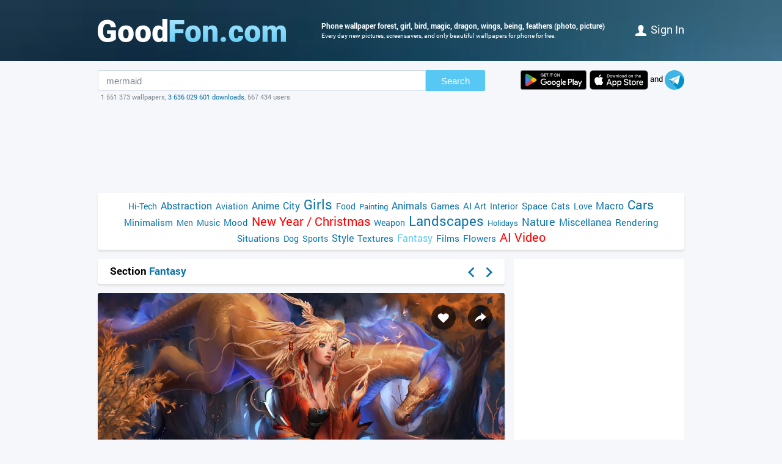

--- FILE ---
content_type: text/html; charset=utf-8
request_url: https://www.goodfon.com/fantasy/wallpaper-art-sakimichan-devushka.html
body_size: 8500
content:
<!doctype html><html lang=en><head><link href=//img.goodfon.com rel=preconnect><title>Wallpaper forest, girl, bird, magic, dragon, wings, being, feathers for mobile and desktop, section фантастика, resolution 2000x1165 - download</title><meta content="Wallpaper forest, girl, bird, magic, dragon, wings, being, feathers for mobile and desktop, section фантастика, resolution 2000x1165, author nimarra." name=description><meta content="wallpapers, pictures, download, forest, girl, bird, magic, dragon, wings, being, feathers" name=keywords><meta content=https://www.goodfon.com/fantasy/wallpaper-art-sakimichan-devushka.html property=og:url><meta content=website property=og:type><meta content=https://img.goodfon.com/wallpaper/big/c/ae/art-sakimichan-devushka.webp property=og:image><meta content=ru_Ru property=og:locale><meta content="Download wallpapers by subject fantasy" property=og:title><meta content="author: nimarra / size: 2000x1165 / tags: forest, girl, bird, magic, dragon, wings, being, feathers" property=og:description><meta content="GoodFon - wallpaper on pc and phone" property=og:site_name><meta content=#57c8f4 name=theme-color><link title="GoodFon.com - Free Wallpapers, download" href=/goodfon.rss rel=alternate type=application/rss+xml><link href="/static/desktop/application.css?v=22" rel=stylesheet><link href=/manifest.json rel=manifest><link href="/static/favicon.svg?v=22" rel=icon type=image/svg+xml><link href="/static/favicon.png?v=22" rel=apple-touch-icon sizes=180x180><link href=https://www.goodfon.ru/fantasy/wallpaper-art-sakimichan-devushka.html hreflang=ru rel=alternate><link href=https://www.goodfon.com/fantasy/wallpaper-art-sakimichan-devushka.html hreflang=en rel=alternate><link href=https://www.goodfon.com/fantasy/wallpaper-art-sakimichan-devushka.html hreflang=x-default rel=alternate><meta content="width=device-width,initial-scale=1.0" name=viewport><link href=https://www.goodfon.com/fantasy/wallpaper-art-sakimichan-devushka.html rel=canonical><script type=application/ld+json>
        {
            "@context": "https://schema.org/",
            "@type": "ImageObject",
            "contentUrl": "https://img.goodfon.com/original/2000x1165/c/ae/art-sakimichan-devushka.jpg",
            "creditText": "Wallpapers for theme forest, girl, bird, magic, dragon, wings, being, feathers, art, sakimichan",
            
            "creator": {
                "@type": "Person",
                "name": "nimarra"
            },
            
            "license": "https://creativecommons.org/licenses/by-nc/4.0/"
        }
    </script><!-- Yandex.RTB --><script>window.yaContextCb=window.yaContextCb||[]</script><script async src=https://yandex.ru/ads/system/context.js></script><script src="https://pagead2.googlesyndication.com/pagead/js/adsbygoogle.js?client=ca-pub-7426844697713322" async crossorigin></script></head><body><div class=headline><div class="width_960 headline__inner"><div class=headline__inner__logo><a class="headline__logo__icon com" title="GoodFon.com - Free Wallpapers, download" href=https://www.goodfon.com/> <span>GoodFon.com - Free Wallpapers, download</span> </a></div><div class=headline__inner__center><h1>Phone wallpaper forest, girl, bird, magic, dragon, wings, being, feathers (photo, picture)</h1> Every day new pictures, screensavers, and only beautiful wallpapers for phone for free.</div><div class=headline__user><a href=https://www.goodfon.com/auth/signin/><i class=headline__user__icon></i>Sign in</a></div></div></div><div class="width_960 center"><div class=search_box><div class=search_box__inner><div class=search_box__inner__form><form action=https://www.goodfon.com/search/ class=js-search-form><input class=js-search name=q value=mermaid><button>Search</button></form><div class=search_box__inner__form__stat>1 551 373 wallpapers, <a href=https://www.goodfon.com/last/ title=Live>3 636 029 601 downloads</a>, 567 434 users</div></div><div><a href="https://play.google.com/store/apps/details?id=com.goodfon.goodfon&rdid=com.goodfon.goodfon" title="HD wallpapers" class=googleplay_en target=_blank></a><a title="HD wallpapers" class=appstore_en href=https://apps.apple.com/us/app/goodfon-hd-wallpapers/id6752357073 target=_blank></a> and <a class=telegram href=https://t.me/GoodFonSu rel=nofollow target=_blank></a></div></div></div><div class=center_banner__head><!-- Yandex.RTB R-A-14239917-4 --><div id=yandex_rtb_R-A-14239917-4></div><ins class=adsbygoogle data-ad-client=ca-pub-7426844697713322 data-ad-slot=6299968435 style=display:block;max-width:960px;width:100%;height:120px></ins><script>window.yaContextCb.push(() => {
          Ya.Context.AdvManager.render({
              "blockId": "R-A-14239917-4",
              "renderTo": "yandex_rtb_R-A-14239917-4"
            }, () => {
              (adsbygoogle = window.adsbygoogle || []).push({});
            })
      })</script></div><div class=head_menu><a href=https://www.goodfon.com/hi-tech/ style=font-size:14px;>Hi-Tech</a><a href=https://www.goodfon.com/abstraction/ style=font-size:16px;>Abstraction</a><a href=https://www.goodfon.com/aviation/ style=font-size:14px;>Aviation</a><a href=https://anime.goodfon.com/ style=font-size:16px;>Anime</a><a href=https://www.goodfon.com/city/ style=font-size:16px;>City</a><a href=https://www.goodfon.com/girls/ style=font-size:22px;>Girls</a><a href=https://www.goodfon.com/food/ style=font-size:14px;>Food</a><a href=https://www.goodfon.com/painting/ style=font-size:13px;>Painting</a><a href=https://www.goodfon.com/animals/ style=font-size:16px;>Animals</a><a href=https://www.goodfon.com/games/ style=font-size:15px;>Games</a><a href=https://www.goodfon.com/ai-art/ style=font-size:15px;>AI Art</a><a href=https://www.goodfon.com/interior/ style=font-size:14px;>Interior</a><a href=https://www.goodfon.com/space/ style=font-size:15px;>Space</a><a href=https://www.goodfon.com/cats/ style=font-size:15px;>Cats</a><a href=https://www.goodfon.com/Love/ style=font-size:14px;>Love</a><a href=https://www.goodfon.com/macro/ style=font-size:16px;>Macro</a><a href=https://auto.goodfon.com/ style=font-size:21px;>Cars</a><a href=https://www.goodfon.com/minimalism/ style=font-size:15px;>Minimalism</a><a href=https://www.goodfon.com/men/ style=font-size:14px;>Men</a><a href=https://www.goodfon.com/music/ style=font-size:14px;>Music</a><a href=https://www.goodfon.com/mood/ style=font-size:15px;>Mood</a><a href=https://www.goodfon.com/new-year/ style=font-size:20px;color:red>New Year / Christmas</a><a href=https://www.goodfon.com/weapon/ style=font-size:14px;>Weapon</a><a href=https://www.goodfon.com/landscapes/ style=font-size:22px;>Landscapes</a><a href=https://www.goodfon.com/holidays/ style=font-size:13px;>Holidays</a><a href=https://www.goodfon.com/nature/ style=font-size:18px;>Nature</a><a href=https://www.goodfon.com/miscellanea/ style=font-size:16px;>Miscellanea</a><a href=https://www.goodfon.com/rendering/ style=font-size:15px;>Rendering</a><a href=https://www.goodfon.com/situations/ style=font-size:15px;>Situations</a><a href=https://www.goodfon.com/dog/ style=font-size:14px;>Dog</a><a href=https://www.goodfon.com/sports/ style=font-size:14px;>Sports</a><a href=https://www.goodfon.com/style/ style=font-size:16px;>Style</a><a href=https://www.goodfon.com/textures/ style=font-size:15px;>Textures</a><a class=selected href=https://www.goodfon.com/fantasy/ style=font-size:16px;>Fantasy</a><a href=https://www.goodfon.com/films/ style=font-size:15px;>Films</a><a href=https://www.goodfon.com/flowers/ style=font-size:15px;>Flowers</a><a href=https://deepfake-video.com style=font-size:20px;color:red>AI Video</a></div><div class=wallpaper><div class=wallpaper__first><script>function getDevicePixelRatio() {
                    if(window.devicePixelRatio === undefined)
                        return 1;

                    return window.devicePixelRatio;
                }

                width = screen.width;
                height = screen.height;

                width  *= getDevicePixelRatio();
                height *= getDevicePixelRatio();

                width = Math.round(width);
                height = Math.round(height);

                if (width>2000 || height>1165) {
                    width  = 2000;
                    height = 1165;
                }</script><div class=wallpaper__catalog><div><h2 class=wallpaper__zagh2>Section <a href=https://www.goodfon.com/fantasy/>Fantasy</a></h2></div><div class=next_block><a class=next_block__prev href=https://www.goodfon.com/girls/wallpaper-badfon-asian-bikini-actress-models.html title=Back></a><a class=next_block__next href=https://www.goodfon.com/mood/wallpaper-nastroenie-osen-derevo-zabor.html title=Forward></a></div></div><div class=wallpaper__item itemscope itemtype=http://schema.org/ImageObject><div class=wallpaper__item__fon><meta content="Wallpaper forest, girl, bird, magic, dragon, wings, being, feathers" itemprop=name><div style="position: relative"><div class=wallpaper__right><div><a title="Add to Favorites" class=wallpaper__favorite href=https://www.goodfon.com/auth/signin/> </a></div><div><a class="wallpaper__share js-share" href=# title=Share></a></div></div><div class=js-share-block><div class=share><a href="http://vk.com/share.php?url=https://www.goodfon.com/fantasy/wallpaper-art-sakimichan-devushka.html" target=_blank>ВКонтакте</a><a href="https://www.facebook.com/sharer/sharer.php?u=https://www.goodfon.com/fantasy/wallpaper-art-sakimichan-devushka.html" target=_blank>Facebook</a><a href="https://pinterest.com/pin/create/button/?url=https://www.goodfon.com/fantasy/wallpaper-art-sakimichan-devushka.html&media=https://img.goodfon.com/wallpaper/nbig/c/ae/art-sakimichan-devushka.webp&description=Wallpaper forest, girl, bird, magic, dragon, wings, being, feathers" target=_blank>Pinterest</a><a href="https://twitter.com/share?url=https://www.goodfon.com/fantasy/wallpaper-art-sakimichan-devushka.html" target=_blank>Twitter</a><a href="https://telegram.me/share/url?url=https://www.goodfon.com/fantasy/wallpaper-art-sakimichan-devushka.html" target=_blank>Telegram</a></div></div><a title="Wallpaper forest, girl, bird, magic, dragon, wings, being, feathers" href=/fantasy/wallpaper-download-2000x1165-art-sakimichan-devushka.html id=img itemprop=contentUrl target=_blank> <img alt="Photo wallpaper forest, girl, bird, magic, dragon, wings, being, feathers" class=wallpaper__item__fon__img height=425 itemprop=thumbnail src=https://img.goodfon.com/wallpaper/nbig/c/ae/art-sakimichan-devushka.webp width=666> </a></div><div class=wallpaper__bottom><div><a class=user_block href=https://www.goodfon.com/user/nimarra/ title=Nimarra> <div class=user_block__avatar><img alt="Users Nimarra" height=32 loading=lazy src=https://img.goodfon.com/avatars/6/1e/5luj8tyrtgnjp0x.webp width=32></div> <div class=user_block__user><span>Nimarra</span><br> 7 November 2011 <br>Downloads 16 133</div> </a></div><div><div class=wallpaper__download><div><a class=wallpaper__download__lbut href=/fantasy/wallpaper-download-2000x1165-art-sakimichan-devushka.html id=download target=_blank>Download</a></div><div class=wallpaper__download__bottom><script>if (width > 0 && height > 0) {
                                            document.getElementById('img').setAttribute("href", "/fantasy/wallpaper-download-100x100-art-sakimichan-devushka.html".replace('100x100', width+"x"+height));
                                            document.getElementById('download').setAttribute("href", "/fantasy/wallpaper-download-100x100-art-sakimichan-devushka.html".replace('100x100', width+"x"+height));
                                        }</script><a class="wallpaper__download__rbut js-size" href=/fantasy/wallpaper-download-2000x1165-art-sakimichan-devushka.html target=_blank>2000x1165<span class=wallpaper__download__rbut__select></span></a><div class="wallpaper__download__size js-size-block"><div><a href=/fantasy/wallpaper-download-crop-art-sakimichan-devushka.html>Manual resize</a></div><div class=wallpaper__download__size__grey>Download original</div><div><a href=/fantasy/wallpaper-download-2000x1165-art-sakimichan-devushka.html target=_blank>2000x1165</a></div><div class=wallpaper__download__size__grey>PC (720P, 1080P, 2K, 4K, 5K)</div><div><a href=/fantasy/wallpaper-download-1366x768-art-sakimichan-devushka.html target=_blank>1366x768</a></div><div><a href=/fantasy/wallpaper-download-1920x1080-art-sakimichan-devushka.html target=_blank>1920x1080</a></div><div><a href=/fantasy/wallpaper-download-1440x900-art-sakimichan-devushka.html target=_blank>1440x900</a></div><div><a href=/fantasy/wallpaper-download-1600x900-art-sakimichan-devushka.html target=_blank>1600x900</a></div><div><a href=/fantasy/wallpaper-download-1280x800-art-sakimichan-devushka.html target=_blank>1280x800</a></div><div><a href=/fantasy/wallpaper-download-1024x768-art-sakimichan-devushka.html target=_blank>1024x768</a></div><div><a href=/fantasy/wallpaper-download-1280x1024-art-sakimichan-devushka.html target=_blank>1280x1024</a></div><div><a href=/fantasy/wallpaper-download-1536x864-art-sakimichan-devushka.html target=_blank>1536x864</a></div><div><a href=/fantasy/wallpaper-download-1680x1050-art-sakimichan-devushka.html target=_blank>1680x1050</a></div><div><a href=/fantasy/wallpaper-download-1280x720-art-sakimichan-devushka.html target=_blank>1280x720</a></div><div><a href=/fantasy/wallpaper-download-1360x768-art-sakimichan-devushka.html target=_blank>1360x768</a></div><div><a href=/fantasy/wallpaper-download-360x640-art-sakimichan-devushka.html target=_blank>360x640</a></div><div><a href=/fantasy/wallpaper-download-1280x768-art-sakimichan-devushka.html target=_blank>1280x768</a></div><div><a href=/fantasy/wallpaper-download-1024x600-art-sakimichan-devushka.html target=_blank>1024x600</a></div><div><a href=/fantasy/wallpaper-download-800x600-art-sakimichan-devushka.html target=_blank>800x600</a></div><div><a href=/fantasy/wallpaper-download-1364x768-art-sakimichan-devushka.html target=_blank>1364x768</a></div><div class=wallpaper__download__size__grey>iMac</div><div><a href=/fantasy/wallpaper-download-1920x1080-art-sakimichan-devushka.html target=_blank>1920x1080 iMac 21.5" LED-backlit</a></div><div class=wallpaper__download__size__grey>MacBook</div><div><a href=/fantasy/wallpaper-download-1366x768-art-sakimichan-devushka.html target=_blank>1366x768 MacBook Air 11.6"</a></div><div><a href=/fantasy/wallpaper-download-1440x900-art-sakimichan-devushka.html target=_blank>1440x900 MacBook Air 13", MacBook Pro 15.4"</a></div><div><a href=/fantasy/wallpaper-download-1280x800-art-sakimichan-devushka.html target=_blank>1280x800 MacBook Pro 13.3"</a></div><div class=wallpaper__download__size__grey>Dual Monitors</div><div class=wallpaper__download__size__grey>Triple monitor</div><div class=wallpaper__download__size__grey>Quad monitor</div><div class=wallpaper__download__size__grey>iPhone</div><div><a href=/fantasy/wallpaper-download-640x1136-art-sakimichan-devushka.html target=_blank>640x1136 iPhone 5/5s/5c/SE</a></div><div><a href=/fantasy/wallpaper-download-640x960-art-sakimichan-devushka.html target=_blank>640x960 iPhone 4/4s</a></div><div><a href=/fantasy/wallpaper-download-320x480-art-sakimichan-devushka.html target=_blank>320x480 iPhone 2G/3G/3GS</a></div><div class=wallpaper__download__size__grey>Android phone</div><div><a href=/fantasy/wallpaper-download-480x854-art-sakimichan-devushka.html target=_blank>480x854</a></div><div><a href=/fantasy/wallpaper-download-480x800-art-sakimichan-devushka.html target=_blank>480x800</a></div><div><a href=/fantasy/wallpaper-download-540x960-art-sakimichan-devushka.html target=_blank>540x960</a></div><div><a href=/fantasy/wallpaper-download-600x1024-art-sakimichan-devushka.html target=_blank>600x1024</a></div><div><a href=/fantasy/wallpaper-download-320x480-art-sakimichan-devushka.html target=_blank>320x480</a></div><div><a href=/fantasy/wallpaper-download-375x667-art-sakimichan-devushka.html target=_blank>375x667</a></div><div><a href=/fantasy/wallpaper-download-320x568-art-sakimichan-devushka.html target=_blank>320x568</a></div><div class=wallpaper__download__size__grey>iPad & iPad mini</div><div><a href=/fantasy/wallpaper-download-1024x768-art-sakimichan-devushka.html target=_blank>1024x768 iPad, iPad 2, iPad Mini</a></div><div class=wallpaper__download__size__grey>Tablet</div><div><a href=/fantasy/wallpaper-download-1024x600-art-sakimichan-devushka.html target=_blank>1024x600</a></div><div><a href=/fantasy/wallpaper-download-600x1024-art-sakimichan-devushka.html target=_blank>600x1024</a></div></div></div></div></div><div><div class="mark_block js-mark" data-url=/api/fon/vote/42496/><div><a title="I like this" class=good href=#1> </a></div><div class=count><span class=vote style=color:#00ff00>+225</span></div><div><a title="I dislike this" class=bad href=#-1> </a></div></div></div></div></div><div class=wallpaper__tags><div><a href=https://www.goodfon.com/tags/les/>forest</a> • <a href=https://www.goodfon.com/tags/devushka/>girl</a> • <a href=https://www.goodfon.com/tags/ptitsa/>bird</a> • <a href=https://www.goodfon.com/tags/magiia/>magic</a> • <a href=https://www.goodfon.com/tags/drakon/>dragon</a> • <a href=https://www.goodfon.com/tags/krylia/>wings</a> • <a href=https://www.goodfon.com/tags/sushchestvo-1/>being</a> • <a href=https://www.goodfon.com/tags/peria/>feathers</a> • <a href=https://www.goodfon.com/tags/art/>art</a> • <a href=https://www.goodfon.com/tags/sakimichan/>sakimichan</a></div></div><div class=wallpaper__color><div>Colors</div><div><a title="anthracite - 0.643%" href=https://www.goodfon.com/color/333333/ style=background-color:#333333;> </a><a title="seroburomalinovoy - 0.131%" href=https://www.goodfon.com/color/666699/ style=background-color:#666699;> </a><a title="camelopardalis - 0.124%" href=https://www.goodfon.com/color/996633/ style=background-color:#996633;> </a><a title="sapphire - 0.040%" href=https://www.goodfon.com/color/000033/ style=background-color:#000033;> </a><a title="Somon - 0.032%" href=https://www.goodfon.com/color/cc9966/ style=background-color:#cc9966;> </a><a title="brown - 0.028%" href=https://www.goodfon.com/color/330000/ style=background-color:#330000;> </a></div></div></div><div class=similar><h2>Similar wallpapers</h2><div class=similar__items><div class=similar__items__item itemscope itemtype=http://schema.org/ImageObject><a title="Picture magic, being, art, triangle, Gravity Falls, Bill Cipher" href=https://www.goodfon.com/films/wallpaper-bill-cipher-treugolnik-magiia-art-gravity-falls-sushchestv-3.html itemprop=url><img alt="Picture magic, being, art, triangle, Gravity Falls, Bill Cipher" height=99 itemprop=thumbnail loading=lazy src=https://img.goodfon.com/wallpaper/big/4/39/bill-cipher-treugolnik-magiia-art-gravity-falls-sushchestv-3.webp width=156></a></div><div class=similar__items__item itemscope itemtype=http://schema.org/ImageObject><a title="Picture forest, girl, smile, magic, wings, the demon, arrows, touhou" href=https://anime.goodfon.com/other-anime/wallpaper-art-haraguroi-you-touhou.html itemprop=url><img alt="Picture forest, girl, smile, magic, wings, the demon, arrows, touhou" height=99 itemprop=thumbnail loading=lazy src=https://img.goodfon.com/wallpaper/big/2/e9/art-haraguroi-you-touhou.webp width=156></a></div><div class=similar__items__item itemscope itemtype=http://schema.org/ImageObject><a title="Picture magic, people, being, art, triangle, Gravity Falls, Bill Cipher, Dipper Pines" href=https://www.goodfon.com/films/wallpaper-bill-cipher-treugolnik-magiia-art-gravity-falls-sushchestv-9.html itemprop=url><img alt="Picture magic, people, being, art, triangle, Gravity Falls, Bill Cipher, Dipper Pines" height=99 itemprop=thumbnail loading=lazy src=https://img.goodfon.com/wallpaper/big/f/11/bill-cipher-treugolnik-magiia-art-gravity-falls-sushchestv-9.webp width=156></a></div><div class=similar__items__item itemscope itemtype=http://schema.org/ImageObject><a title="Picture magic, people, being, art, triangle, Gravity Falls, Bill Cipher, Bill Cipher" href=https://www.goodfon.com/films/wallpaper-bill-cipher-treugolnik-magiia-art-gravity-falls-sushchestv-2.html itemprop=url><img alt="Picture magic, people, being, art, triangle, Gravity Falls, Bill Cipher, Bill Cipher" height=99 itemprop=thumbnail loading=lazy src=https://img.goodfon.com/wallpaper/big/0/1e/bill-cipher-treugolnik-magiia-art-gravity-falls-sushchestv-2.webp width=156></a></div></div></div><div class=wallpaper__update><a onclick="$('#img_update').show(); $(this).remove(); return false;" href=#>There is a similar picture, but better quality?</a><div class=wallpaper__update__block id=img_update style=display:none;><form action=/moderator/fon_update/42496/ enctype=multipart/form-data method=post>File: <input accept=image/* name=img size=30 type=file><input type=submit value=upload></form></div></div><div class=wallpaper__in_favorite>Favored by <a href=https://www.goodfon.com/user/alisaromanova/favorite/ title=alisaromanova> alisaromanova </a><a href=https://www.goodfon.com/user/bogdan-okunev/favorite/ title=bogdan-okunev> <img alt="Users bogdan-okunev" align=absmiddle height=25 loading=lazy src=https://img.goodfon.com/avatars/0/be/wwwek9z61ppdlhf.webp width=25> </a><a href=https://www.goodfon.com/user/ebru-efrosinea/favorite/ title=ebru-efrosinea> <img alt="Users ebru-efrosinea" align=absmiddle height=25 loading=lazy src=https://img.goodfon.com/avatars/5/78/8v2yzhk8t45uylq.webp width=25> </a><a href=https://www.goodfon.com/user/ballado/favorite/ title=ballado> ballado </a><a href=https://www.goodfon.com/user/triobi/favorite/ title=triobi> <img alt="Users triobi" align=absmiddle height=25 loading=lazy src=https://img.goodfon.com/avatars/b/87/ypvpj3i41ulh9tr.webp width=25> </a><a href=https://www.goodfon.com/user/crusoerobinson/favorite/ title=crusoerobinson> crusoerobinson </a><a href=https://www.goodfon.com/user/schnuckelchen/favorite/ title=schnuckelchen> schnuckelchen </a><a href=https://www.goodfon.com/user/looneyduk/favorite/ title=looneyduk> <img alt="Users looneyduk" align=absmiddle height=25 loading=lazy src=https://img.goodfon.com/avatars/c/91/0ps8ou2q6v8nm10.webp width=25> </a><a href=https://www.goodfon.com/user/kamrad/favorite/ title=kamrad> <img alt="Users kamrad" align=absmiddle height=25 loading=lazy src=https://img.goodfon.com/avatars/8/d3/nay9khmf0zq5ek8.webp width=25> </a><a href=https://www.goodfon.com/user/kristina1985/favorite/ title=kristina1985> <img alt="Users kristina1985" align=absmiddle height=25 loading=lazy src=https://img.goodfon.com/avatars/5/b8/n5pst8zcum5wwyr.webp width=25> </a><a href=https://www.goodfon.com/user/punky83/favorite/ title=punky83> <img alt="Users punky83" align=absmiddle height=25 loading=lazy src=https://img.goodfon.com/avatars/2/84/xlmh70y12nz2jxg.webp width=25> </a><a href=https://www.goodfon.com/user/bartgt5/favorite/ title=bartgt5> bartgt5 </a><a href=https://www.goodfon.com/user/kantor17/favorite/ title=kantor17> kantor17 </a><a href=https://www.goodfon.com/user/karton/favorite/ title=karton> karton </a><a href=https://www.goodfon.com/user/emolelya/favorite/ title=emolelya> emolelya </a><a href=https://www.goodfon.com/user/cdyk/favorite/ title=cdyk> <img alt="Users cdyk" align=absmiddle height=25 loading=lazy src=https://img.goodfon.com/avatars/6/56/wq0y29jo6dbkh4g.webp width=25> </a><a href=https://www.goodfon.com/user/vitunya/favorite/ title=vitunya> <img alt="Users vitunya" align=absmiddle height=25 loading=lazy src=https://img.goodfon.com/avatars/9/cd/tiprf0iy4iu9l1i.webp width=25> </a><a href=https://www.goodfon.com/user/alice_fox/favorite/ title=alice_fox> alice_fox </a><a href=https://www.goodfon.com/user/loafers777/favorite/ title=loafers777> <img alt="Users loafers777" align=absmiddle height=25 loading=lazy src=https://img.goodfon.com/avatars/1/2e/fk9qb2w3uv6sb6a.webp width=25> </a><a href=https://www.goodfon.com/user/gloriys/favorite/ title=gloriys> gloriys </a><a href=https://www.goodfon.com/user/asteo/favorite/ title=asteo> <img alt="Users asteo" align=absmiddle height=25 loading=lazy src=https://img.goodfon.com/avatars/0/66/230fj58fi6id4p5.webp width=25> </a><a href=https://www.goodfon.com/user/svetika/favorite/ title=svetika> <img alt="Users svetika" align=absmiddle height=25 loading=lazy src=https://img.goodfon.com/avatars/b/1f/phkugi52rydv14h.webp width=25> </a><a href=https://www.goodfon.com/user/tasha79/favorite/ title=tasha79> <img alt="Users tasha79" align=absmiddle height=25 loading=lazy src=https://img.goodfon.com/avatars/3/49/521cyd8utmf3dkz.webp width=25> </a><a href=https://www.goodfon.com/user/valenamonfor/favorite/ title=valenamonfor> valenamonfor </a><a href=https://www.goodfon.com/user/olesya-st/favorite/ title=olesya-st> <img alt="Users olesya-st" align=absmiddle height=25 loading=lazy src=https://img.goodfon.com/avatars/6/c2/6eb14rfhi2vnpaa.webp width=25> </a><a href=https://www.goodfon.com/user/rusland/favorite/ title=rusland> <img alt="Users rusland" align=absmiddle height=25 loading=lazy src=https://img.goodfon.com/avatars/3/60/9e49mbikf7bydqq.webp width=25> </a><a href=https://www.goodfon.com/user/lvylight/favorite/ title=lvylight> lvylight </a><a href=https://www.goodfon.com/user/bogatyr/favorite/ title=bogatyr> bogatyr </a><a href=https://www.goodfon.com/user/bellicose/favorite/ title=bellicose> bellicose </a><a href=https://www.goodfon.com/user/121976/favorite/ title=121976> 121976 </a><a href=https://www.goodfon.com/user/era114114/favorite/ title=era114114> era114114 </a><a href=https://www.goodfon.com/user/silverpanthera/favorite/ title=silverpanthera> <img alt="Users silverpanthera" align=absmiddle height=25 loading=lazy src=https://img.goodfon.com/avatars/2/73/5h589sks5ynx27x.webp width=25> </a><a href=https://www.goodfon.com/user/lambo25/favorite/ title=lambo25> lambo25 </a><a href=https://www.goodfon.com/user/licyris/favorite/ title=licyris> <img alt="Users licyris" align=absmiddle height=25 loading=lazy src=https://img.goodfon.com/avatars/d/2e/5cmz116k022slu5.webp width=25> </a><a href=https://www.goodfon.com/user/var713/favorite/ title=var713> var713 </a><a href=https://www.goodfon.com/user/sun_k/favorite/ title=sun_k> sun_k </a><a href=https://www.goodfon.com/user/-twilight-/favorite/ title=-twilight-> <img alt="Users -twilight-" align=absmiddle height=25 loading=lazy src=https://img.goodfon.com/avatars/3/10/73qg38n6z1w42f8.webp width=25> </a><a href=https://www.goodfon.com/user/a4ymet/favorite/ title=a4ymet> <img alt="Users a4ymet" align=absmiddle height=25 loading=lazy src=https://img.goodfon.com/avatars/d/9b/ypb9x47t7lqprks.webp width=25> </a><a href=https://www.goodfon.com/user/arelim/favorite/ title=arelim> arelim </a><a href=https://www.goodfon.com/user/aslan312/favorite/ title=aslan312> <img alt="Users aslan312" align=absmiddle height=25 loading=lazy src=https://img.goodfon.com/avatars/0/23/99pizyx852lt968.webp width=25> </a><a href=https://www.goodfon.com/user/bakuretsu/favorite/ title=bakuretsu> <img alt="Users bakuretsu" align=absmiddle height=25 loading=lazy src=https://img.goodfon.com/avatars/8/6b/tnwns8blb33rfcq.webp width=25> </a><a href=https://www.goodfon.com/user/cnpoole/favorite/ title=cnpoole> cnpoole </a><a href=https://www.goodfon.com/user/darkappz/favorite/ title=darkappz> <img alt="Users darkappz" align=absmiddle height=25 loading=lazy src=https://img.goodfon.com/avatars/d/99/9f1ka4aq27xfkrw.webp width=25> </a><a href=https://www.goodfon.com/user/dniesjuh/favorite/ title=dniesjuh> dniesjuh </a><a href=https://www.goodfon.com/user/elwira/favorite/ title=elwira> elwira </a><a href=https://www.goodfon.com/user/felinia/favorite/ title=felinia> <img alt="Users felinia" align=absmiddle height=25 loading=lazy src=https://img.goodfon.com/avatars/d/7a/gbfrqcecdgdq0zg.webp width=25> </a><a href=https://www.goodfon.com/user/fobosrbz/favorite/ title=fobosrbz> <img alt="Users fobosrbz" align=absmiddle height=25 loading=lazy src=https://img.goodfon.com/avatars/e/25/79rmelpbvz6ix6y.webp width=25> </a><a href=https://www.goodfon.com/user/ganjaa/favorite/ title=ganjaa> <img alt="Users ganjaa" align=absmiddle height=25 loading=lazy src=https://img.goodfon.com/avatars/a/7e/oq63mevtu0fzsag.webp width=25> </a><a href=https://www.goodfon.com/user/goodgirl69/favorite/ title=goodgirl69> goodgirl69 </a><a href=https://www.goodfon.com/user/greenmac/favorite/ title=greenmac> greenmac </a></div><br><div class=center_banner__under_wallpaper><!-- Yandex.RTB R-A-14239917-5 --><div id=yandex_rtb_R-A-14239917-5></div><ins data-ad-format="rectangle, horizontal" class=adsbygoogle data-ad-client=ca-pub-7426844697713322 data-ad-slot=6299968435 style=display:block></ins><script>window.yaContextCb.push(() => {
      Ya.Context.AdvManager.render({
          "blockId": "R-A-14239917-5",
          "renderTo": "yandex_rtb_R-A-14239917-5"
      }, () => {
        (adsbygoogle = window.adsbygoogle || []).push({});
      })
  })</script></div><div class=margin_top10><div class=wallpaper__comment__catalog>Comments<span> • 5</span></div><div class=js-comment><form action=/api/fon/comment/42496/ class=comment_form method=post><div id=0><div><textarea placeholder="Add a comment" name=body rows=3></textarea></div><div><input name=parent type=hidden value=0><input class=comment-btn type=submit value=Comment></div></div><div class=comment><div class=comment__top><a class=user_block href=https://www.goodfon.com/user/gurr/> <div class=user_block__avatar><img src="/static/anon.svg?v=22" alt=Anonymous height=32 width=32></div> <div class=user_block__user><span>gurr</span><br> 27 September 2011</div> </a><div class="mark js-comment_mark"><a class=mark_good href=#c175467good> </a><span class=vote id=vote_comment_175467 style=color:#004700>+1</span><a class=mark_bad href=#c175467bad> </a></div></div><div class=comment__bottom>Прямиком с девианта</div><div id=175467></div><a class="comment__otv js-comment-otv" href=#175467>Reply</a></div><div style=margin-left:20px;><div class=comment><div class=comment__top><a class=user_block href=https://www.goodfon.com/user/nimarra/> <div class=user_block__avatar><img alt="Users nimarra" height=32 src=https://img.goodfon.com/avatars/6/1e/5luj8tyrtgnjp0x.webp width=32></div> <div class=user_block__user><span>nimarra → gurr</span><br> 27 September 2011</div> </a><div class="mark js-comment_mark"><a class=mark_good href=#c175471good> </a><span class=vote id=vote_comment_175471 style=color:#004600></span><a class=mark_bad href=#c175471bad> </a></div></div><div class=comment__bottom>тут много чего оттуда, хотя я и не там брала</div><div id=175471></div><a class="comment__otv js-comment-otv" href=#175471>Reply</a></div></div><div class=comment><div class=comment__top><a class=user_block href=#> <div class=user_block__avatar><img src="/static/anon.svg?v=22" alt=Anonymous height=32 width=32></div> <div class=user_block__user>2 July 2012</div> </a><div class="mark js-comment_mark"><a class=mark_good href=#c296847good> </a><span class=vote id=vote_comment_296847 style=color:#004700>+1</span><a class=mark_bad href=#c296847bad> </a></div></div><div class=comment__bottom>класс!!!!!!! тому, кто сюда скинул эту картинку, огромный пасиб!!!!!!!!!!!!!!!!!</div><div id=296847></div><a class="comment__otv js-comment-otv" href=#296847>Reply</a></div><div style=margin-left:20px;><div class=comment><div class=comment__top><a class=user_block href=https://www.goodfon.com/user/nimarra/> <div class=user_block__avatar><img alt="Users nimarra" height=32 src=https://img.goodfon.com/avatars/6/1e/5luj8tyrtgnjp0x.webp width=32></div> <div class=user_block__user><span>nimarra</span><br> 2 July 2012</div> </a><div class="mark js-comment_mark"><a class=mark_good href=#c296944good> </a><span class=vote id=vote_comment_296944 style=color:#004700>+1</span><a class=mark_bad href=#c296944bad> </a></div></div><div class=comment__bottom>:)</div><div id=296944></div><a class="comment__otv js-comment-otv" href=#296944>Reply</a></div></div><div class=comment><div class=comment__top><a class=user_block href=https://www.goodfon.com/user/andron102/> <div class=user_block__avatar><img src="/static/anon.svg?v=22" alt=Anonymous height=32 width=32></div> <div class=user_block__user><span>andron102</span><br> 25 January 2013</div> </a><div class="mark js-comment_mark"><a class=mark_good href=#c383933good> </a><span class=vote id=vote_comment_383933 style=color:#004600></span><a class=mark_bad href=#c383933bad> </a></div></div><div class=comment__bottom>почему не могу ничего скачать... Уже 3 дня так!?</div><div id=383933></div><a class="comment__otv js-comment-otv" href=#383933>Reply</a></div></form></div></div></div><div class=wallpaper__second><div class=wallpaper__banner240><div class=center_banner><div class=banner_240x400><!-- Yandex.RTB R-A-14239917-1 --><div id=yandex_rtb_R-A-14239917-1></div><ins class=adsbygoogle data-ad-client=ca-pub-7426844697713322 data-ad-slot=2727554930 style=display:inline-block;width:240px;height:400px></ins><script>window.yaContextCb.push(() => {
            Ya.Context.AdvManager.render({
                "blockId": "R-A-14239917-1",
                "renderTo": "yandex_rtb_R-A-14239917-1"
            }, () => {
                (adsbygoogle = window.adsbygoogle || []).push({});
            })
        })</script></div></div></div><div class=wallpaper__random><div class=wallpaper__random__head><a class=js-random data-url=/api/fon/20/ href=# style=float:right;>update</a><h2>Random wallpapers</h2></div><div class="wallpaper__random__items js-random-block"><div class=wallpaper__random__items__item itemscope itemtype=http://schema.org/ImageObject><a title="Picture weapons, fiction, army, warrior, art, soldiers, bulldog, helmet" href=https://www.goodfon.com/fantasy/wallpaper-buldog-voin-soldat-art-armiya.html itemprop=url> <img alt="Picture weapons, fiction, army, warrior, art, soldiers, bulldog, helmet" height=80 itemprop=thumbnail loading=lazy src=https://img.goodfon.com/wallpaper/big/3/b2/buldog-voin-soldat-art-armiya.webp width=120> </a></div><div class=wallpaper__random__items__item itemscope itemtype=http://schema.org/ImageObject><a title="Picture the crowd, people, fight, art, personality, Split, Kevin Wendell Crumb, multiple personality disorders" href=https://www.goodfon.com/fantasy/wallpaper-split-kevin-wendell-crumb-multiple-personality-disorders-lic.html itemprop=url> <img alt="Picture the crowd, people, fight, art, personality, Split, Kevin Wendell Crumb, multiple personality disorders" height=80 itemprop=thumbnail loading=lazy src=https://img.goodfon.com/wallpaper/big/c/a9/split-kevin-wendell-crumb-multiple-personality-disorders-lic.webp width=120> </a></div><div class=wallpaper__random__items__item itemscope itemtype=http://schema.org/ImageObject><a title="Picture girl, zombies, undead" href=https://www.goodfon.com/fantasy/wallpaper-nezhit-devushka-zombi-1.html itemprop=url> <img alt="Picture girl, zombies, undead" height=80 itemprop=thumbnail loading=lazy src=https://img.goodfon.com/wallpaper/big/c/bd/nezhit-devushka-zombi-1.webp width=120> </a></div><div class=wallpaper__random__items__item itemscope itemtype=http://schema.org/ImageObject><a title="Picture the city, style, fiction, color, colors, bike, sky, mecha" href=https://www.goodfon.com/fantasy/wallpaper-nick-sullo-by-nick-sullo-friday-commute.html itemprop=url> <img alt="Picture the city, style, fiction, color, colors, bike, sky, mecha" height=80 itemprop=thumbnail loading=lazy src=https://img.goodfon.com/wallpaper/big/5/a4/nick-sullo-by-nick-sullo-friday-commute.webp width=120> </a></div><div class=wallpaper__random__items__item itemscope itemtype=http://schema.org/ImageObject><a title="Picture winter, snow, trees, mountains, bridge, castle" href=https://www.goodfon.com/fantasy/wallpaper-zamok-gory-sneg-zima-most-derevia.html itemprop=url> <img alt="Picture winter, snow, trees, mountains, bridge, castle" height=80 itemprop=thumbnail loading=lazy src=https://img.goodfon.com/wallpaper/big/c/54/zamok-gory-sneg-zima-most-derevia.webp width=120> </a></div><div class=wallpaper__random__items__item itemscope itemtype=http://schema.org/ImageObject><a title="Picture style, gun, weapons, color, gun, pistol, fantasy, cyborg" href=https://www.goodfon.com/fantasy/wallpaper-yulin-li-by-yulin-li-characters-comic-art-illustration-cyber.html itemprop=url> <img alt="Picture style, gun, weapons, color, gun, pistol, fantasy, cyborg" height=80 itemprop=thumbnail loading=lazy src=https://img.goodfon.com/wallpaper/big/3/1a/yulin-li-by-yulin-li-characters-comic-art-illustration-cyber.webp width=120> </a></div></div></div></div></div><div class=footer><div>© <a href=/>GoodFon — pictures on your desktop</a>, 2008—2026 <a class=u href=mailto:help@goodfon.ru>help@goodfon.ru</a>. <a href=/user_agreement/>User agreement</a>. <a class=u href=/fm/>To mobile version</a>.</div><div><span class=footer__icon></span></div></div></div><script src="/static/desktop/application.js?v=22" async></script><!--LiveInternet counter--><script>new Image().src = "//counter.yadro.ru/hit?r"+
escape(document.referrer)+((typeof(screen)=="undefined")?"":
";s"+screen.width+"*"+screen.height+"*"+(screen.colorDepth?
screen.colorDepth:screen.pixelDepth))+";u"+escape(document.URL)+
";h"+escape(document.title.substring(0,150))+
";"+Math.random();</script><!--/LiveInternet--><!-- Yandex.Metrika counter --><script>(function(m,e,t,r,i,k,a){
      m[i]=m[i]||function(){(m[i].a=m[i].a||[]).push(arguments)};
      m[i].l=1*new Date();
      for (var j = 0; j < document.scripts.length; j++) {if (document.scripts[j].src === r) { return; }}
      k=e.createElement(t),a=e.getElementsByTagName(t)[0],k.async=1,k.src=r,a.parentNode.insertBefore(k,a)
  })(window, document,'script','https://mc.webvisor.org/metrika/tag_ww.js?id=513252', 'ym');

  ym(513252, 'init', {ssr:true, clickmap:true, accurateTrackBounce:true, trackLinks:true});</script><noscript><div><img style="position:absolute; left:-9999px;" alt src=https://mc.yandex.ru/watch/513252></div></noscript><!-- /Yandex.Metrika counter --><!-- Google tag (gtag.js) --><script src="https://www.googletagmanager.com/gtag/js?id=G-2KGT2PSK8H" async></script><script>window.dataLayer = window.dataLayer || [];
  function gtag(){dataLayer.push(arguments);}
  gtag('js', new Date());

  gtag('config', 'G-2KGT2PSK8H');</script></body></html>

--- FILE ---
content_type: text/html; charset=utf-8
request_url: https://www.google.com/recaptcha/api2/aframe
body_size: 268
content:
<!DOCTYPE HTML><html><head><meta http-equiv="content-type" content="text/html; charset=UTF-8"></head><body><script nonce="xN9LBgRMWUmTOrfBR4isMw">/** Anti-fraud and anti-abuse applications only. See google.com/recaptcha */ try{var clients={'sodar':'https://pagead2.googlesyndication.com/pagead/sodar?'};window.addEventListener("message",function(a){try{if(a.source===window.parent){var b=JSON.parse(a.data);var c=clients[b['id']];if(c){var d=document.createElement('img');d.src=c+b['params']+'&rc='+(localStorage.getItem("rc::a")?sessionStorage.getItem("rc::b"):"");window.document.body.appendChild(d);sessionStorage.setItem("rc::e",parseInt(sessionStorage.getItem("rc::e")||0)+1);localStorage.setItem("rc::h",'1768796652929');}}}catch(b){}});window.parent.postMessage("_grecaptcha_ready", "*");}catch(b){}</script></body></html>